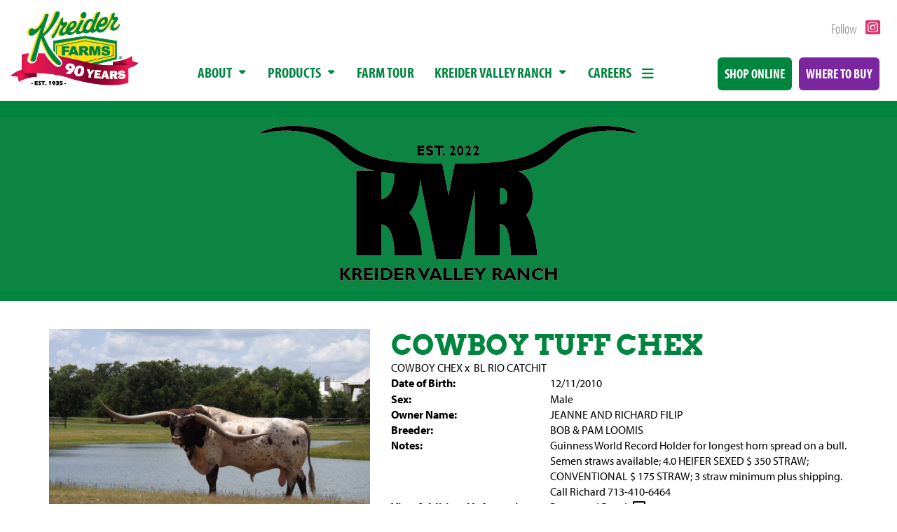

--- FILE ---
content_type: text/html; charset=utf-8
request_url: http://www.kreidervalleyranch.com/Default.aspx?AnimalID=39647&Name=COWBOYTUFFCHEX&sid=1914
body_size: 74752
content:

<!DOCTYPE html>
<html>
<head id="Head1"><meta name="robots" content="noindex" /><title>
	COWBOY TUFF CHEX
</title><meta name="Keywords" /><meta name="Description" /><meta name="copyright" content="2026&amp;nbsp;Kreider Valley Ranch " /><meta name="msvalidate.01" content="10AEC6DFD0F450EFBED6288FCA9D0301" />
        <meta name="viewport" content="width=device-width, initial-scale=1.0" />
    <style id="StylePlaceholder" type="text/css">
        </style><link href="/css/bootstrap.min.css" rel="stylesheet" /><link href="/font-awesome-4.7.0/css/font-awesome.min.css" rel="stylesheet" /><link rel="stylesheet" type="text/css" href="/javascript/magnific-popup/magnific-popup.css?v=1172017" />
    <script src="/javascript/HH_JScript.js" type="text/javascript"></script>
    <script src="/javascript/jquery-1.12.4.min.js" type="text/javascript"></script>
    <script src="/javascript/bootstrap.min.js" type="text/javascript"></script>    
    <script type="text/javascript" src='https://www.google.com/recaptcha/api.js'></script>

<script language="javascript" src="/javascript/animaldetailcarousel.js" ></script><meta property="og:image" content="http://www.kreidervalleyranch.com/Photos/5-27-20Tuff.JPG" /><link rel="image_src" href="http://www.kreidervalleyranch.com/Photos/5-27-20Tuff.JPG" /><link rel="image_src" href="http://www.kreidervalleyranch.com/Photos/1234857_1428431040715357_1810906725_n.jpg" /><link rel="image_src" href="http://www.kreidervalleyranch.com/Photos/5-27-20Tuff2.JPG" /><link rel="image_src" href="http://www.kreidervalleyranch.com/Photos/5-31-19CowboyTuffChex.JPG" /><link rel="image_src" href="http://www.kreidervalleyranch.com/Photos/9-23-19CowboyTuffChexPhoto.jpg" /><link rel="image_src" href="http://www.kreidervalleyranch.com/Photos/CowboyTuff.JPG" /><link rel="image_src" href="http://www.kreidervalleyranch.com/Photos/CowboyTuff1.JPG" /><link rel="image_src" href="http://www.kreidervalleyranch.com/Photos/CowboyTuffChex.jpg" /><link rel="image_src" href="http://www.kreidervalleyranch.com/Photos/CowboyTuffChex0.JPG" /><link rel="image_src" href="http://www.kreidervalleyranch.com/Photos/CowboyTuffChex1.jpg" /><link rel="image_src" href="http://www.kreidervalleyranch.com/Photos/cowboytuffchex-loomisranch0.jpeg" /><link rel="image_src" href="http://www.kreidervalleyranch.com/Photos/DSCF5906.JPG" /><link rel="image_src" href="http://www.kreidervalleyranch.com/Photos/FBIMG1559509004045.jpg" /><link rel="image_src" href="http://www.kreidervalleyranch.com/Photos/tuff1.JPG" /><link href="/Telerik.Web.UI.WebResource.axd?d=PMrIT5dOWaVYIcpFWUE4nM7uSL-evdKDcWDBRtdMmWKyhC_VmyOTM6RcCfxBLja5ORp1ecehI88FlTttEUegrlZIUmsWvMusFOwptMuEJWs-d42_Nk8v9Ha7DSp4chO10&amp;t=638840874637275692&amp;compress=1&amp;_TSM_CombinedScripts_=%3b%3bTelerik.Web.UI%2c+Version%3d2025.1.416.462%2c+Culture%3dneutral%2c+PublicKeyToken%3d121fae78165ba3d4%3aen-US%3aced1f735-5c2a-4218-bd68-1813924fe936%3a1e75e40c%3ad7e35272%3a505983de%3aa957bcf1" type="text/css" rel="stylesheet" /><link id="phResponsiveWebsiteCSS" rel="stylesheet" type="text/css" href="css/responsive.css?638929942655171721" /><link id="hostdefault" rel="stylesheet" type="text/css" href="/Sites/0/default.css?637479354207077143" /><link id="skindefault" rel="stylesheet" type="text/css" href="/Sites/935/Skins/skin.css?638140556353105614" /><link rel="icon" href="/Sites/935/image/favicon.png" /><link rel="apple-touch-icon" href="/Sites/935/image/favicon.png" /><link rel="icon" href="/Sites/935/image/favicon.png" /></head>
<body id="Body">
    <noscript>
        Your browser does not have javascript/scripting enabled. To proceed, you must enable
        javascript/scripting.
    </noscript>
    <form name="form1" method="post" action="http://www.kreidervalleyranch.com/Default.aspx?AnimalID=39647&amp;Name=COWBOYTUFFCHEX&amp;sid=1914" id="form1" enctype="multipart/form-data" style="height: 100%;">
<div>
<input type="hidden" name="ScriptManager1_TSM" id="ScriptManager1_TSM" value="" />
<input type="hidden" name="StyleSheetManager1_TSSM" id="StyleSheetManager1_TSSM" value="" />
<input type="hidden" name="__EVENTTARGET" id="__EVENTTARGET" value="" />
<input type="hidden" name="__EVENTARGUMENT" id="__EVENTARGUMENT" value="" />
<input type="hidden" name="__VIEWSTATE" id="__VIEWSTATE" value="+ZK0a1OwxS3OuvEM3uCVjw0Quql8JQz3aC7cohwiqtd3/[base64]/x9XA5XPOrRDiedgaLdneOjlYtub9g8czcEODtm2QjFi2A86BTp/rNzr7uUeKVX2p5K0/dwx4c/ih32GPMBiXDb2XJ/cMalSK3Jyk6v/QAc0yx+ZEhn6MDtM6wnlF/aaRDXfgBRO4Hm33xtpa4w8kBJqyCwjMzZmYzZc/Cyt2zALIwtmYLWkBmx4bhfTd0owiIPlRmv4h7F85+S3ncpq1/GHyxVkOoBrOiacmwwhk3SSPX87+1TovRf5sJ31K4KpYNleAaW0iLreGQ+DJrj0IPuubY+ZA+9NsJnVL5+8Q2NtOWfrHdV6kPgxurQNT95urwvAdb3PmdloFE2qbCn0I0G3zWAa6rIiOx92O81hZrek8CpEgD9AnHiY/1O0th3IkNh1q918q+uOQjlQkSO5rwfBb636mzyHWyvZ9Z/y0qF7wJo8q7/i3RUhXhxJKTC+X2uk2BfmK2CKolXaEYohl69xA8m+TUsBmkQcXl84K+22lBmlMsj1Ni7vx+xX/SSBvDLnueXoA4ZnsTPRbOQ5ff7yaL9dTWpdvsagmAR3V0s8EKwxo9c3ILjBjrnIe0YLyoi7onSXyXa9cV8powgjcT0BzTt1potqOrsbhdX8IhtR64NimPgnNBXPpoYMReU6Bi9qJHI+c4MNSLVydvOyhL9r4UUCiPSRnKOXgvB/MRmBnngvi11BZc2+lD5Jc9J3nQ3V5w9OigoEZ1rlR0eG5eH+ZgeL/APlLgdKTiHi+sICDm3t/uVKn8TSBeDwgsdVKOc/+XQmrI5AA8QyHMvTd1isxJpdl9MDcgmr0J4qopMxiOYLqJAx0aBdTGMi9v6m2UH7v53YjEl9Y+obeJ0P9NXnVaj6+EBJ05mMYjYn6A9XvdacI41osgrL/ziAq8PEP8AEhtM3kH8/QCOVTDXPH8g3ytvVQOjlzXIPNsa8EXVPZ18HCG1vzZU+1FsUcTHAncJktl6t0slyRO4tgW4G7AjrBAcPnNnKLVRZcLbGRlTquY3+K9bhXnn5pItYHcg0yjyYZEab0zAhdcw5lmqVS/ZIzLdat8HP2CRsaagxRV7RYs0i0/5BeHPuF5GwUvA/gv4wK08gLq2K6em2kqXs2ZvFEO7DiHIYj+qq0b/rg7nd+FiZ367PTfhKrlvyWvjjOYqbDDYwMeH1H+z0aics+tBu+Wg/jPwGItn1eqUWFH0pKKRU4vmB7Q12upuBAy2QCAE0Ds73ooAjCeXI8c1G/5f5n0wEomMa+p20DIJpDmd7D1LAD3Gfm1rIdiIHn+/t2Yy2Hnj9elv+AxPJBxftHrkUJZg/sHv8/HKSgsyGwNEwm/FsfrF77E0g3r/GQAhwqwaRhZJ4HfXXWDf71ORWoM5KEXLleF0cc+MME3jcB1ZYGI16w6PWTqM7ZqCIDDTFYV39M1nLGBPFWVfxPjVouhZ+NPx7Fy+wa76CVUTpl7YSpYKR4UFxShf1YXbWkqhVQLkbcctR8ys0oAFPQhETvfQTj6bAPXPPHkF7eQr/9v0zsKeEby4zVIWbxt2DoS4Q9ntK17vNtXhYHJYjgxRpMB2jeei0Xrmk1Te8md3rtLKPxYpSz8GngiKqQxlm0sGwlddugUQ8I/dNSp4LMpSGE43Jro55+8nEZDi6vp8eVQSkNoI2mM887YuvCusFvoCCmnv+OXCtdlYZBHAD0NTWL4EADcc9RgzdZFds0+fu9Wj5E5IXEOsIfPJlbp5aZGya/3oBt7VjJJsZYkPVxyOV0d23pRcUdO0cjgPMwKsYYanxDxgG+twv8d49aoPGbUVPkoRx8E6xl9DXSBoq+cikXNuogHO72MsDMXFGCPcuPwecI4PDskEwZMeLJXfWEybgy2OfnjbFlIi4ih6iZQ3LgEnAGUB8PMmMeSg5FghyPZR6oWXhCLtPwawnv518jO+/pKUcTNq02E2xprxyMgzSjD+qDwwKHjRBs5T2+vl3+ngzouGrDsKE7LxAEisyHnmP+RdMs1NCWXzfEeRaohYxKQ51fZtVKF4SAGeZw3r66ovUCq1jHmx2FgIH8HScNs8Lzm1s5p9ArtQtzabSxy1f/rWKXiQN8T/KddN/C73I649Y/rvWrc71/HgUhaH5hTtb2sDwC0XAWry+/C8j8vT3OQr4dRo//2WsAJrt//4vLLimbnrjKS+qeO/j69vCRWcupq7Ga8mfxybYBmj3ZQsghOY4X/5rzr6RoXn2JjWuLg2GGHP+PJBmfIrAPgrXhz2d5/5lqSGZ0dh5Hf91rSCWTJBRvzB+XJLxe+2SHTFizTOsR4HEd5YzByjU8qzI4JnVyvuC3LqRVH4WIDMKRHaU92jSS2BRUyNaJ7nwg77pVMuyKoi9zaKssL9WWwIezilsjozyc5/COt9Idy3nYD2Iw3DX06mwc969cuekQYv47iJvJqyY0T14z2/kH5pZHQRDRwRfuMOhLe6IqsA6lHCdMt4ZfTEPGlEUtmEOBLcN3RnOArw8/BY1VJmGtsvlbO6SKMmH1rBXd6rQ/dwEjbU+ocQ3TYrCi21lHm3wzK6EdtQg7QaKol4+/rBsrDHaalgyCMlLqiiCOldW1t2kFGO0rIpKTcwKZU7z7AcS+ccqR8vAgcZJXkKL9XsCMcXwfI5Fwnh5xDJEgi/vktS2acvQlo52btw1vR9LnjFqyy+QCs+6zvHr+2EqFHltuk3pwwhVZc/cP5jGV8HTOzSkarF4/Oy1nY8JtPxkHVSFHCLeyxhBbwB/ei+Z8iE3SIiD7QUhrwyaz1dnTYc5dDPHcdoPmdogbrvy7KzXeZASErBek/IZ93FvdloPgES1DJfYBN+eXN4f0istAcSlE7p4QNafM1wFy6tauH4DPGhctlJAMJvw6eQRl9EUtOLUZ97Obq0hbWHykhHu8mXtybKnvsAYsf7I8x+36eumTIP35we0X7XBIY/gIsRHL9KafeE0PiY9l6CTC1bPuelJzcr8K0EWvT+K/6/lv95s7jsA/FimrhBLUo4JJYYPaSaKli+D9Jqq1Imi/RDig9GaeWwR811CLnatQ/iMPpa5rLDfF+MUMo0uzx/WGBH29PjWfN2ZKIPnELdTQKGZz9u5zV8N7IOFTd1GVTa6S64xGusQdtmxQFfQ26tFLgFTOpfPTdvBOP3m2yA/PzDKKuoG7/bO3wCMPZ0y0gukeNzJgJBX6nYhEoXUOV1jRT/2vx+aJOF/DyoP2WKzIeXm5lTLr25sf8HXZ3u+Cxes/sLSAXIbirq52V4A4A1XnS2O3SUYgTmNfEixbDpdcBF42lmpJXvt1ukqZAyrtjvGEhMuraqWc7+o8TDyuuWNuDBuJ9OzpEuLi0nPc6Ehw5mMaRxtqCMYP6+jCpxPc9Swb42Y+QKz6DGU0tKqmauN2UFCic/1f+agKwTiwKl4GJnDMj91m6v2e9paxUJnzy4/tSRiCzXTyfWGl3DltmfaKbr6cxKCqj3XH9AuXnBx7Y7UgdcDLQja/[base64]/[base64]/QHwj6T5b5O8/DznbVbfenYLCGZhNJgLjE3KfngqkW4vlSGkfT77TAdMTdiuYreBH7CCEyDx/I8FGGj6Gyf8Ew+fCkj9awvAEFJhCnJ3uNctLfXtIoQ6Q3BboU76WymKsYrFjMOprNgGcmvsoWI0XlX5ta8oYFqRMBe/rhVViooXe1lLEXr+vV04NDteN96IXVPdN4LD6KbxKnxE4cPSfqqwoEZgrOGDJrqdelbILXt9yADUZyCK8gnHgx3TJF9uwBIOpHDdzP5H5H+oyXea5IeKjm8DCc+Xocqib79EXBjYfr6cr+izNtNA877eht+Rn7QN0pFGOiqXbEyc8uPPx8HTHn0Wwuo5/8u+bbGZmBo0RpHJdmuYOFva1JCP3m3Ys4jJzKaNAVKfT++dSeMGondBTOzjrlJjDxDwZla5FR3e8XCQ+80aD358xHSL56sQca2igsS7LT6h/9TshQKH5AwWbF6Xh0BHbZKP+19ExmbZTh+NHc4n9h9maDTVPhz0c9FCemvc2IOn4UwfB+3JyVwRTh6XlieLRe3aLHVnvZD4VrUeByhEXNETW8lthbc5DSyMy4HEETs52W0rAGrLOqAT+MDJchRufDaDpKwQegMnpFu2dOotZXobFzFarPPqtdxiprxCq/GtKP/b8why3ZvtqDVSJXKSALH3tr5shSGEF+FBP61SEFEJ8WhjSCUlbyg1VT1qqu6VYBVtZGMlst5yf0ihZKBY02fnA+k60fFDnH3Lqw4bTkQluxBglbwiSdYsyvwk12tVnpKERaM4ANkIr/FYbXXSCXTi/oU8V4icBvV4+jRRLqwLLb7Or9fJpZ/GdnDKtUmcVSncdnRhK0hW6IV+pwkjls/xkjrkyLNS5rfxe68ng+Gw0uAFYYxZqiDO9nft2/h4uCBSbxmYpjnveoX2buRDgFPerleGeI06eCPybEUeBDbKbYyJOses/FQAocAtC7XIXhRIFXXHdmDfTLjEKQt+SjEDOGtLR6J/WKff1+qun7O7mUcmjKaY06GytV9Bf1I8x8KWTd4w3cl+gwSyUACkkYJfBPig7LtHIwlw00+/mqEN2/IrheS7uYWDP3HUXg2hIGyh/fkASaGY8yiidjgRwz20JTmbCMjp+KA+Iot11wgrLxzS/Dp+C30IzsuS1SNAIBb1eIOrWXHliEoYk0wfzSXxa7N7NY2hxN8EyJv73gOqk5HQKiMW+GFwhaLxzB11GET1reJ2ZUDg+GwywQ8UK22JqFniNjP0Vz5Ox3Mn8mrNwdqZY6JCBe3xSLmywqN0yJrWziJcKF/rCkd2Ce0H7FBGoWtXHxysSoZUh6PwZNK3l598wFzRSwd2Gepxg0pWzN47TSXdg67TmxUXMwCCuNYKL+ARX5rZmb/7EIqJl9+L4th7vPsyDHUQxrdP8m0QGeBv33azp448aACW3b07j7l2W7an09544A72DrtSXTRLwDSiLIf/AIGTuAPLpyNW/VYLTlO6tEpoRY2tOwZ6gGpgBfjS+eQopCW1zqQGLizND/qomphIwGNhbl4nmCqTolgKTOSr6YoSfQMZuduBfHyZOHf5oV88vScK0ahtr/kAHJPBjmmQv8tvQdQ1BYw6zT2WrW/[base64]/yDAnkOVXSQyE6UVA23g+tjXEg8nFChw4ddlj3gFFdNyBYvsowyb7itA2DWiFP6XHxU4o5Mc3SCJKko9n0VaBOlN+HenlFp2oCg5bf97sSxh8OrtD5UUz7pbgHlPBn1lyycmm+yP9s9ffaliqWmAZziiLqQPQtvKKSsHWvd9Ik+mB6PgrBb5I/mAXUyViWW5rwXXLelM9x55kEav8ao+nCQcUW95WEb8NacMEtCB8U9ldQnCKkRLdZRhXOuLvPkuQ/+5IhQT1e7G6tJoRs0vvXKnjGstEHBAk8GyKjX01bhDi1NfRGJks4Yi3LuVbmAniYalHV1fBTiepWAHxYTxfFIyBpb29kY63l5j3ibAqlNc3A+j2S1HjOSzxvFWvmHC+cbrjL7xYJFm2a/AKgISpVKSarOsL5tBA+aHxNu5/zjEqiMz0aObMIrV1m0pU5p5x1bVLhMpLNDJ6OTLb2h3sC8KBc7n30v5G9Wf5+fByQvpiLq6JDjRoa43KV+WmPsonsfqK7gN2K10ypExi7eSLLtwUU+Au8SkrvAiKU2hNLLzJk8TI/PVrdpZbYMFuvMMQlejBkl/Rn7bfWw0XY5AxysKcLa/LTFmYu2W3PSf/xAkhE57d4QKh4ihfyZwjP1aO/[base64]/zzfIjLfPB5y1JNLJe6JLcf4JvfkKwtw+5vaek6tLW29ZJ76OS/McmAGt/zWYxCpjby2rYfCmRtqPGas+" />
</div>

<script type="text/javascript">
//<![CDATA[
var theForm = document.forms['form1'];
if (!theForm) {
    theForm = document.form1;
}
function __doPostBack(eventTarget, eventArgument) {
    if (!theForm.onsubmit || (theForm.onsubmit() != false)) {
        theForm.__EVENTTARGET.value = eventTarget;
        theForm.__EVENTARGUMENT.value = eventArgument;
        theForm.submit();
    }
}
//]]>
</script>


<script src="/WebResource.axd?d=pynGkmcFUV13He1Qd6_TZNZr42xUqmA1cu5uT6JWy71MV02kNwuLGL617JfsWitqyEH-aZNltMZEefcYkF3E3w2&amp;t=638901356248157332" type="text/javascript"></script>


<script src="/Telerik.Web.UI.WebResource.axd?_TSM_HiddenField_=ScriptManager1_TSM&amp;compress=1&amp;_TSM_CombinedScripts_=%3b%3bAjaxControlToolkit%2c+Version%3d4.1.50401.0%2c+Culture%3dneutral%2c+PublicKeyToken%3d28f01b0e84b6d53e%3aen-US%3a5da0a7c3-4bf6-4d4c-b5d5-f0137ca3a302%3aea597d4b%3ab25378d2%3bTelerik.Web.UI%2c+Version%3d2025.1.416.462%2c+Culture%3dneutral%2c+PublicKeyToken%3d121fae78165ba3d4%3aen-US%3aced1f735-5c2a-4218-bd68-1813924fe936%3a16e4e7cd%3a33715776%3af7645509%3a24ee1bba%3ac128760b%3a1e771326%3a88144a7a%3a8c2d243e" type="text/javascript"></script>
<div>

	<input type="hidden" name="__VIEWSTATEGENERATOR" id="__VIEWSTATEGENERATOR" value="CA0B0334" />
</div>
        <script type="text/javascript">
//<![CDATA[
Sys.WebForms.PageRequestManager._initialize('ScriptManager1', 'form1', ['tamsweb$pagemodule_AnimalDetail$UpdatePanel5','','tamsweb$pagemodule_AnimalDetail$ImageCarousel','','tamsweb$pagemodule_AnimalDetail$uptPnlProgeny',''], [], [], 90, '');
//]]>
</script>

        
        <div>
            
    
<link href="https://use.fontawesome.com/releases/v6.1.2/css/all.css" rel="stylesheet">
<link href="https://use.fontawesome.com/releases/v5.0.0/css/all.css" rel="stylesheet">
<link rel="stylesheet" href="https://use.typekit.net/xtl3apg.css">
    
<div id="amsweb_skinPageLayout" class="t-container t-container-fluid">
	<div class="t-container-inner">
		<header>
			<div class="t-row page-header-top adminHide">
				<div class="page-header-container">
					<div class="t-col t-col-12 header-right-col">
						<div class="t-col-inner">
							
                                  <ul class="header-social-icons">
                                    <a href="https://www.instagram.com/kreidervalleyranch/">Follow 
                                        <li class="middle-social-icon"><i class="fa-brands fa-square-instagram" aria-hidden="true"></i> </li>
                                    </a>
                            </ul>
                        
						</div>
					</div>
				</div>
			</div><div class="t-row page-navigation">
				<div class="nav-container">
					<div class="t-col t-col-2">
						<div class="t-col-inner">
							
                                <nav class="navbar navbar-default adminHide">
                                    <a class="navbar-brand adminHide logo" href="/">
                                        <img src="/Sites/935/Skins/images/logo-90.png" alt="Kreider Valley Ranch logo" height="57" width="250">
                                    </a>
                                     </nav>
                            
						</div>
					</div><div class="t-col t-col-7 adjust-nav">
						<div class="t-col-inner">
							
                                       <nav class="navbar navbar-default adminHide">
                                    
<div class="radmenu-responsive">
<div id="amsweb_RADMENU1_radNavigation" class="RadNavigation RadNavigation_Default" style="height:30px;">
								<!-- 2025.1.416.462 --><div class="rnvRootGroupWrapper">
									<ul class="rnvRootGroup rnvGroup">
										<li class="rnvItem rnvFirst"><a class="rnvRootLink rnvLink" title="About" href="https://www.kreiderfarms.com/history-mission/"><span class="rnvText">About</span><span class="rnvToggle radIcon"></span></a><div class="rnvSlide">
											<div class="radPopup rnvPopup">
												<ul class="rnvUL">
													<li class="rnvItem rnvFirst"><a class="rnvLink" title="Our History" href="https://www.kreiderfarms.com/history-mission/"><span class="rnvText">Our History</span></a></li><li class="rnvItem"><a class="rnvLink" title="Sustainability &amp; Regenerative Farming" href="https://www.kreiderfarms.com/history-mission/regenerative-farming/"><span class="rnvText">Sustainability & Regenerative Farming</span></a></li><li class="rnvItem"><a class="rnvLink" title="Facilities" href="https://www.kreiderfarms.com/history-mission/facilities/"><span class="rnvText">Facilities</span></a></li><li class="rnvItem rnvLast"><a class="rnvLink" title="Community Involvement" href="https://www.kreiderfarms.com/history-mission/community-involvement/"><span class="rnvText">Community Involvement</span></a></li>
												</ul>
											</div>
										</div></li><li class="rnvItem"><a class="rnvRootLink rnvLink" title="Products" href="https://www.kreiderfarms.com/history-mission/"><span class="rnvText">Products</span><span class="rnvToggle radIcon"></span></a><div class="rnvSlide">
											<div class="radPopup rnvPopup">
												<ul class="rnvUL">
													<li class="rnvItem rnvFirst"><a class="rnvLink" title="Eggs" href="https://www.kreiderfarms.com/shell-eggs/"><span class="rnvText">Eggs</span></a></li><li class="rnvItem"><a class="rnvLink" title="Milk &amp; Drinks" href="https://www.kreiderfarms.com/milk-drinks/"><span class="rnvText">Milk & Drinks</span></a></li><li class="rnvItem"><a class="rnvLink" title="Ice Cream" href="https://www.kreiderfarms.com/ice-cream/"><span class="rnvText">Ice Cream</span></a></li><li class="rnvItem"><a class="rnvLink" title="Home Gardening" href="https://www.kreiderfarms.com/home-gardening/"><span class="rnvText">Home Gardening</span></a></li><li class="rnvItem rnvLast"><a class="rnvLink" title="FAQ" href="https://www.kreiderfarms.com/faq/"><span class="rnvText">FAQ</span></a></li>
												</ul>
											</div>
										</div></li><li class="rnvItem"><a class="rnvRootLink rnvLink" title="Farm Tour" href="https://www.kreiderfarms.com/farm-tour/"><span class="rnvText">Farm Tour</span></a></li><li class="rnvItem"><a class="rnvRootLink rnvLink" title="Kreider Valley Ranch" href="/Default.aspx?ID=160663&amp;PageSite=160690"><span class="rnvText">Kreider Valley Ranch</span><span class="rnvToggle radIcon"></span></a><div class="rnvSlide">
											<div class="radPopup rnvPopup">
												<ul class="rnvUL">
													<li class="rnvItem rnvFirst"><a class="rnvLink" title="About Us" href="/Default.aspx?ID=160663&amp;PageSite=160693"><span class="rnvText">About Us</span></a></li><li class="rnvItem"><a class="rnvLink" title="Our Longhorns" href="/Our-Longhorns"><span class="rnvText">Our Longhorns</span></a></li><li class="rnvItem rnvLast"><a class="rnvLink" title="Contact Us" href="https://www.kreiderfarms.com/kvr-contact/"><span class="rnvText">Contact Us</span></a></li>
												</ul>
											</div>
										</div></li><li class="rnvItem"><a class="rnvRootLink rnvLink" title="Careers" href="https://www.kreiderfarms.com/careers/"><span class="rnvText">Careers</span></a></li><li class="rnvItem rnvLast"><a class="rnvRootLink rnvLink" title="Contact" href="https://www.kreiderfarms.com/contact/"><span class="rnvText">Contact</span></a></li>
									</ul>
								</div><div class="rnvHiddenGroups">
									
								</div><input id="amsweb_RADMENU1_radNavigation_ClientState" name="amsweb_RADMENU1_radNavigation_ClientState" type="hidden" />
							</div>
</div>

                                      </nav>                            
                                
						</div>
					</div><div class="t-col t-col-3 header-button">
						<div class="t-col-inner">
							
                                    <nav class="navbar navbar-default adminHide">
                                    <a href="https://www.kreiderfarms.com/online-shopping/"><button type="button" class="btn btn-green">SHOP ONLINE</button></a><a href="https://www.kreiderfarms.com/locations/"><button type="button" class="btn btn-purple">WHERE TO BUY</button></a>
                                    </nav>
                            
						</div>
					</div>
				</div>
			</div>
		</header><div class="t-row secondary-banner adminHide">

		</div><div class="t-row green-bg green-content">
			<div class="t-col t-col-12">
				<div class="t-col-inner">
					
                    <div id="amsweb_greenPane"></div>
                
				</div>
			</div>
		</div><div class="content-container main-content">
			<div class="t-col t-col-12">
				<div class="t-col-inner">
					
                    <div id="amsweb_contentPane"><div id="amsweb_PageModulePanelOuterpagemodule_AnimalDetail" class="PageModulePanelOuter">
						<div id="amsweb_PageModulePanelpagemodule_AnimalDetail" class="PageModulePanel">
							

<style type="text/css">
    .Content_Wrapper, .Boxes_Wrapper {
        overflow: hidden;
        position: relative; /* set width ! */
    }

    .Content, .Boxes_Content {
        position: absolute;
        top: 0;
        left: 0;
    }

    .Boxes {
        width: 400px;
        height: 100px;
    }

    .Boxes_Wrapper {
        width: 400px;
        height: 116px;
        top: 0px;
        left: 5px;
        white-space: nowrap;
    }

        .Boxes_Wrapper img {
            display: inline;
        }

    .BoxesSlider {
        width: 400px;
        margin: 4px 0 0px;
    }

        .BoxesSlider .radslider {
            margin: 0 auto;
        }

    .infiniteCarousel {
        position: relative;
        height: 120px;
        text-align: center;
        overflow: hidden;
    }

        .infiniteCarousel .wrapper {
            width: 272px;
            overflow: auto;
            min-height: 11em;
            position: absolute;
            left: 0;
            right: 0;
            top: 0;
            height: 120px;
            margin: 0 auto;
        }

            .infiniteCarousel .wrapper ul {
                width: 9999px;
                list-style-image: none;
                list-style-position: outside;
                list-style-type: none;
                position: absolute;
                top: 0;
                margin: 0;
                padding: 0;
            }

        .infiniteCarousel ul li {
            display: block;
            float: left;
            width: 136px;
            height: 110px;
            padding-top: 10px;
            font-size: 11px;
            font-family: Arial;
            text-align: center;
            margin: 0 auto;
        }

            .infiniteCarousel ul li b {
                font-size: 11.5px;
                font-weight: 700;
                font-family: Arial;
                display: block;
                margin-top: 7px;
            }

            .infiniteCarousel ul li a, .infiniteCarousel ul li a:active, .infiniteCarousel ul li a:visited {
                text-decoration: none;
                border: hidden;
                border: 0;
                border: none;
            }

        .infiniteCarousel .forward {
            background-position: 0 0;
            right: 0;
            display: block;
            background: url(/Images/next.gif) no-repeat 0 0;
            text-indent: -9999px;
            position: absolute;
            top: 10px;
            cursor: pointer;
            height: 66px;
            width: 27px;
        }

        .infiniteCarousel .back {
            background-position: 0 -72px;
            left: 0;
            display: block;
            background: url(/Images/prev.gif) no-repeat 0 0;
            text-indent: -999px;
            position: absolute;
            top: 10px;
            cursor: pointer;
            height: 66px;
            width: 27px;
        }

        .infiniteCarousel .thumbnail {
            width: 108px;
        }

    a img {
        border: none;
    }

    .addthis_counter, .addthis_counter .addthis_button_expanded {
        color: #000 !important;
    }

    .animalMedical td.rgSorted {
        background-color: #fff !important;
    }

    .animalMedical th.rgSorted {
        border: 1px solid;
        border-color: #fff #dcf2fc #3c7fb1 #8bbdde;
        border-top-width: 0;
        background: 0 -2300px repeat-x #a6d9f4 url(/WebResource.axd?d=GGZuOoGk3rktUs6hQ4y52R0V5dTjV4oW5fpDU3d6XmNsF4laJnOh1Ck4RhYZH4bDenKzZ9KeDhaP4LrwlE8AS0AfYuBf-ccWkDQ6xbX1KVp4qZhB0Ly-EZl99rh3Hr2aa0To_bbdG6NXSXdqEXJ-u8QKBzQQXTYYTg_sgdFChZA1&t=636138644440371322);
    }
</style>
<script language="javascript" type="text/javascript">
    $(document).ready(function () {
        showCarousel();
    });

    function showCarousel() {
        $('.infiniteCarousel').infiniteCarousel();
        $(".infiniteCarousel").show();
    }

    var initialValue;
    var initialValue2;

    function HandleClientLoaded2(sender, eventArgs) {
        initialValue2 = sender.get_minimumValue();
        HandleClientValueChange2(sender, null);
    }

    function HandleClientValueChange2(sender, eventArgs) {
        var wrapperDiv = document.getElementById('boxes_wrapper');
        var contentDiv = document.getElementById('boxes_content');

        var oldValue = (eventArgs) ? eventArgs.get_oldValue() : sender.get_minimumValue();
        var change = sender.get_value() - oldValue;

        var contentDivWidth = contentDiv.scrollWidth - wrapperDiv.offsetWidth;
        var calculatedChangeStep = contentDivWidth / ((sender.get_maximumValue() - sender.get_minimumValue()) / sender.get_smallChange());

        initialValue2 = initialValue2 - change * calculatedChangeStep;

        if (sender.get_value() == sender.get_minimumValue()) {
            contentDiv.style.left = 0 + 'px';
            initialValue2 = sender.get_minimumValue();
        }
        else {
            contentDiv.style.left = initialValue2 + 'px';
        }
    }

    function loadLargeImage(filename, videoUrl,  date, comments, CourtesyOf) {
        var imgUrl = "/Photos/" + filename.replace("_thumb", "");

        // clear any video iframes
        $("#amsweb_pagemodule_AnimalDetail_divMainImageVideo").children().remove();

        // toggle visibility of video player and image viewer
        $("#amsweb_pagemodule_AnimalDetail_divMainImagePhoto").css("visibility", videoUrl ? "hidden" : "visible");
        $("#amsweb_pagemodule_AnimalDetail_divMainImageVideo").css("visibility", videoUrl ? "visible" : "hidden");

        // process image as normal
        $("#amsweb_pagemodule_AnimalDetail_divMainImagePhoto").css("height", "auto");
        $("#amsweb_pagemodule_AnimalDetail_imgAnimal")[0].style.height = "";
        $("#amsweb_pagemodule_AnimalDetail_imgAnimal")[0].src = imgUrl;
        var onclick = $("#amsweb_pagemodule_AnimalDetail_hypLargeImage")[0].getAttribute("onclick");

        if (typeof (onclick) != "function") {
            $("#amsweb_pagemodule_AnimalDetail_hypLargeImage")[0].setAttribute('onClick', 'window.open("' + imgUrl + '","window","toolbar=0,directories=0,location=0,status=1,menubar=0,resizeable=1,scrollbars=1,width=850,height=625")');
        } else {
            $("#amsweb_pagemodule_AnimalDetail_hypLargeImage")[0].onclick = function () { window.open('"' + imgUrl + '"', "window", "toolbar=0,directories=0,location=0,status=1,menubar=0,resizeable=1,scrollbars=1,width=850,height=625"); };
        }
        $("#amsweb_pagemodule_AnimalDetail_litImageDate")[0].innerHTML = "";
        if (date != "")
            $("#amsweb_pagemodule_AnimalDetail_litImageDate")[0].innerHTML = "Date of Photo: " + date.replace(" 12:00:00 AM", "");
        $("#amsweb_pagemodule_AnimalDetail_litImageDescription")[0].innerHTML = "";
        if (CourtesyOf != "")
            $("#amsweb_pagemodule_AnimalDetail_litImageDescription")[0].innerHTML = "Courtesy of " + CourtesyOf;

        $("#imageComments")[0].innerHTML = "";
        if (comments != "")
            $("#imageComments")[0].innerHTML = comments;

        // add video embed or hide it
        if (videoUrl) {
            // squish the image (since we're using visibility instead of display)
            $("#amsweb_pagemodule_AnimalDetail_divMainImagePhoto").css("height", "0");

            // build the embed element
            videoUrl = videoUrl.replace("&t=", "?start=");
            var embed = "<iframe style=\"width: 100%; height: 250px;\" src=\"https://www.youtube.com/embed/";
            embed += videoUrl;
            embed += "\" frameborder=\"0\" allow=\"accelerometer; autoplay; encrypted-media; gyroscope; picture-in-picture\" allowfullscreen></iframe>";

            // add the youtube embed iframe
            $("#amsweb_pagemodule_AnimalDetail_divMainImageVideo").append(embed);
        }
    }

</script>

<script src="javascript/jellekralt_responsiveTabs/js/jquery.responsiveTabs.js?v=2"></script>
<link type="text/css" rel="stylesheet" href="javascript/jellekralt_responsiveTabs/css/responsive-tabs.css" />

<div class="t-container t-container-fluid">
								<div class="t-container-inner">
									<div class="t-row">
										<div id="amsweb_pagemodule_AnimalDetail_tcolAnimalDetailImage" class="t-col t-col-5 t-col-xs-12 t-col-sm-12 animal-detail-image-carousel">
											<div class="t-col-inner">
												
                    <!-- Left Hand Column: Image with details and carousel - toggle visibility based on image availability -->
                    <div id="amsweb_pagemodule_AnimalDetail_UpdatePanel5">
													
                            <content>
                                <!-- Main Image Display -->
                                <div id="amsweb_pagemodule_AnimalDetail_divMainImagePhoto" class="animal-details-main-image" style="visibility: visible;">
                                    <a id="amsweb_pagemodule_AnimalDetail_hypLargeImage" target="_blank" style="cursor: pointer" class="animal-detail-image" onClick="window.open(&quot;/Photos/5-27-20Tuff.JPG&quot;,&quot;window&quot;,&quot;toolbar=0,directories=0,location=0,status=1,menubar=0,resizeable=1,scrollbars=1,width=850,height=625&quot;)" title="Click to view large image">
                                        <img src="/Photos/5-27-20Tuff.JPG" id="amsweb_pagemodule_AnimalDetail_imgAnimal" data-responsive="" />
                                    </a>
                                </div>
                                <div id="amsweb_pagemodule_AnimalDetail_divMainImageVideo" class="animal-details-youtube-embed" style="visibility: hidden;">
                                </div>
                                <!-- Image details and Comments -->
                                <div class="animal-image-details">
                                    <span id="amsweb_pagemodule_AnimalDetail_litImageDate">Date of Photo: 5/27/2020</span>
                                    <br />
                                    <span id="amsweb_pagemodule_AnimalDetail_litImageDescription">Courtesy of Justin Rombeck</span>
                                    <br />
                                    <p id="imageComments">
                                        
                                    </p>
                                </div>
                                <div id="amsweb_pagemodule_AnimalDetail_tColAnimalImageCell">
														
                                        <!-- Image Carousel -->
                                        <div id="amsweb_pagemodule_AnimalDetail_ImageCarousel">
															
                                                <div class="infiniteCarousel">
                                                    <div class="wrapper">
                                                        <ul>
                                                            
                                                                    5-27-20Tuff_thumb.JPG
                                                                    <li>
                                                                        <div class="">
                                                                            <a href="#" style="border: hidden" onclick="loadLargeImage('5-27-20Tuff_thumb.JPG','','5/27/2020 12:00:00 AM','','Justin Rombeck')">
                                                                                <img class="thumbnail"
                                                                                    src='Photos/5-27-20Tuff_thumb.JPG'
                                                                                    data-responsive /></a>
                                                                        </div>
                                                                    </li>
                                                                
                                                                    1234857_1428431040715357_1810906725_n_thumb.jpg
                                                                    <li>
                                                                        <div class="">
                                                                            <a href="#" style="border: hidden" onclick="loadLargeImage('1234857_1428431040715357_1810906725_n_thumb.jpg','','','','Loomis Ranch')">
                                                                                <img class="thumbnail"
                                                                                    src='Photos/1234857_1428431040715357_1810906725_n_thumb.jpg'
                                                                                    data-responsive /></a>
                                                                        </div>
                                                                    </li>
                                                                
                                                                    5-27-20Tuff2_thumb.JPG
                                                                    <li>
                                                                        <div class="">
                                                                            <a href="#" style="border: hidden" onclick="loadLargeImage('5-27-20Tuff2_thumb.JPG','','5/27/2020 12:00:00 AM','','Justin Rombeck')">
                                                                                <img class="thumbnail"
                                                                                    src='Photos/5-27-20Tuff2_thumb.JPG'
                                                                                    data-responsive /></a>
                                                                        </div>
                                                                    </li>
                                                                
                                                                    5-31-19CowboyTuffChex_thumb.JPG
                                                                    <li>
                                                                        <div class="">
                                                                            <a href="#" style="border: hidden" onclick="loadLargeImage('5-31-19CowboyTuffChex_thumb.JPG','','5/22/2019 12:00:00 AM','','Justin Rombeck')">
                                                                                <img class="thumbnail"
                                                                                    src='Photos/5-31-19CowboyTuffChex_thumb.JPG'
                                                                                    data-responsive /></a>
                                                                        </div>
                                                                    </li>
                                                                
                                                                    9-23-19CowboyTuffChexPhoto_thumb.jpg
                                                                    <li>
                                                                        <div class="">
                                                                            <a href="#" style="border: hidden" onclick="loadLargeImage('9-23-19CowboyTuffChexPhoto_thumb.jpg','','9/23/2019 12:00:00 AM','','Bentwood Ranch')">
                                                                                <img class="thumbnail"
                                                                                    src='Photos/9-23-19CowboyTuffChexPhoto_thumb.jpg'
                                                                                    data-responsive /></a>
                                                                        </div>
                                                                    </li>
                                                                
                                                                    CowboyTuff_thumb.JPG
                                                                    <li>
                                                                        <div class="">
                                                                            <a href="#" style="border: hidden" onclick="loadLargeImage('CowboyTuff_thumb.JPG','','','','Loomis Ranch')">
                                                                                <img class="thumbnail"
                                                                                    src='Photos/CowboyTuff_thumb.JPG'
                                                                                    data-responsive /></a>
                                                                        </div>
                                                                    </li>
                                                                
                                                                    CowboyTuff1_thumb.JPG
                                                                    <li>
                                                                        <div class="">
                                                                            <a href="#" style="border: hidden" onclick="loadLargeImage('CowboyTuff1_thumb.JPG','','','','')">
                                                                                <img class="thumbnail"
                                                                                    src='Photos/CowboyTuff1_thumb.JPG'
                                                                                    data-responsive /></a>
                                                                        </div>
                                                                    </li>
                                                                
                                                                    CowboyTuffChex_thumb.jpg
                                                                    <li>
                                                                        <div class="">
                                                                            <a href="#" style="border: hidden" onclick="loadLargeImage('CowboyTuffChex_thumb.jpg','','','','Loomis Ranch')">
                                                                                <img class="thumbnail"
                                                                                    src='Photos/CowboyTuffChex_thumb.jpg'
                                                                                    data-responsive /></a>
                                                                        </div>
                                                                    </li>
                                                                
                                                                    CowboyTuffChex0_thumb.JPG
                                                                    <li>
                                                                        <div class="">
                                                                            <a href="#" style="border: hidden" onclick="loadLargeImage('CowboyTuffChex0_thumb.JPG','','','','Loomis Ranch')">
                                                                                <img class="thumbnail"
                                                                                    src='Photos/CowboyTuffChex0_thumb.JPG'
                                                                                    data-responsive /></a>
                                                                        </div>
                                                                    </li>
                                                                
                                                                    CowboyTuffChex1_thumb.jpg
                                                                    <li>
                                                                        <div class="">
                                                                            <a href="#" style="border: hidden" onclick="loadLargeImage('CowboyTuffChex1_thumb.jpg','','','','Gary Don Taylor')">
                                                                                <img class="thumbnail"
                                                                                    src='Photos/CowboyTuffChex1_thumb.jpg'
                                                                                    data-responsive /></a>
                                                                        </div>
                                                                    </li>
                                                                
                                                                    cowboytuffchex-loomisranch0_thumb.jpeg
                                                                    <li>
                                                                        <div class="">
                                                                            <a href="#" style="border: hidden" onclick="loadLargeImage('cowboytuffchex-loomisranch0_thumb.jpeg','','','','Bob and Pam Loomis- Loomis Ranch')">
                                                                                <img class="thumbnail"
                                                                                    src='Photos/cowboytuffchex-loomisranch0_thumb.jpeg'
                                                                                    data-responsive /></a>
                                                                        </div>
                                                                    </li>
                                                                
                                                                    DSCF5906_thumb.JPG
                                                                    <li>
                                                                        <div class="">
                                                                            <a href="#" style="border: hidden" onclick="loadLargeImage('DSCF5906_thumb.JPG','','9/5/2019 12:00:00 AM','','Justin Rombeck')">
                                                                                <img class="thumbnail"
                                                                                    src='Photos/DSCF5906_thumb.JPG'
                                                                                    data-responsive /></a>
                                                                        </div>
                                                                    </li>
                                                                
                                                                    FBIMG1559509004045_thumb.jpg
                                                                    <li>
                                                                        <div class="">
                                                                            <a href="#" style="border: hidden" onclick="loadLargeImage('FBIMG1559509004045_thumb.jpg','','5/22/2019 12:00:00 AM','','Justin Rombeck')">
                                                                                <img class="thumbnail"
                                                                                    src='Photos/FBIMG1559509004045_thumb.jpg'
                                                                                    data-responsive /></a>
                                                                        </div>
                                                                    </li>
                                                                
                                                                    tuff1_thumb.JPG
                                                                    <li>
                                                                        <div class="">
                                                                            <a href="#" style="border: hidden" onclick="loadLargeImage('tuff1_thumb.JPG','','','','Loomis Ranch')">
                                                                                <img class="thumbnail"
                                                                                    src='Photos/tuff1_thumb.JPG'
                                                                                    data-responsive /></a>
                                                                        </div>
                                                                    </li>
                                                                
                                                        </ul>
                                                    </div>
                                                </div>
                                            
														</div>
													</div>
                            </content>
                        
												</div>
                
											</div>
										</div><div class="t-col t-col-7 t-col-xs-12 t-col-sm-12">
											<div class="t-col-inner">
												
                    <!-- Right Hand Column Animal Details -->
                    <div class="t-row">
													<div class="t-col t-col-12">
														<div class="t-col-inner">
															
                                <!-- Animal Name -->
                                
                                <h2 class="PageHeadingTitle" style="margin: 0px; padding: 0px;">
                                    COWBOY TUFF CHEX</h2>
                            
														</div>
													</div>
												</div>
                    <div class="t-row">
													<div id="amsweb_pagemodule_AnimalDetail_tcolSireDam" class="t-col t-col-12">
														<div class="t-col-inner">
															
                                <!-- Animal Father x Mother -->
                                <a href='/Default.aspx?AnimalID=13299&Name=COWBOYCHEX&sid=1914'>COWBOY CHEX</a>
                                x&nbsp;
                                <a href='/Default.aspx?AnimalID=29177&Name=BLRIOCATCHIT&sid=1914'>BL RIO CATCHIT</a>
                            
														</div>
													</div>
												</div>
                    <!-- Animal Date of Birth -->
                    <div id="amsweb_pagemodule_AnimalDetail_tRowDOB" class="t-row">
													<div class="t-col t-col-4 t-col-xs-12 t-col-sm-12">
														<div class="t-col-inner">
															
                                <span class="fieldLabel">Date of Birth:</span>
                            
														</div>
													</div><div class="t-col t-col-4 t-col-xs-12 t-col-sm-12">
														<div class="t-col-inner">
															
                                12/11/2010
                            
														</div>
													</div>
												</div>
                    <!-- Description information -->
                    <div class="t-row">
													<div class="t-col t-col-4 t-col-xs-12 t-col-sm-12 fieldLabel">
														<div class="t-col-inner">
															
                                
                            
														</div>
													</div><div class="t-col t-col-8 t-col-xs-12 t-col-sm-12">
														<div class="t-col-inner">
															
                                
                            
														</div>
													</div>
												</div>
                    <!-- Animal Info detail rows -->
                    
                            <div class="t-row">
													<div class="t-col t-col-4 t-col-xs-12 t-col-sm-12">
														<div class="t-col-inner">
															
                                        <span class="fieldLabel">
                                            Sex:
                                        </span>
                                    
														</div>
													</div><div class="t-col t-col-8 t-col-xs-12 t-col-sm-12">
														<div class="t-col-inner">
															
                                        <div class="animal-detail-comments">
                                            Male
                                        </div>
                                    
														</div>
													</div>
												</div>
                        
                            <div class="t-row">
													<div class="t-col t-col-4 t-col-xs-12 t-col-sm-12">
														<div class="t-col-inner">
															
                                        <span class="fieldLabel">
                                            Owner Name:
                                        </span>
                                    
														</div>
													</div><div class="t-col t-col-8 t-col-xs-12 t-col-sm-12">
														<div class="t-col-inner">
															
                                        <div class="animal-detail-comments">
                                            JEANNE AND RICHARD FILIP
                                        </div>
                                    
														</div>
													</div>
												</div>
                        
                            <div class="t-row">
													<div class="t-col t-col-4 t-col-xs-12 t-col-sm-12">
														<div class="t-col-inner">
															
                                        <span class="fieldLabel">
                                            Breeder:
                                        </span>
                                    
														</div>
													</div><div class="t-col t-col-8 t-col-xs-12 t-col-sm-12">
														<div class="t-col-inner">
															
                                        <div class="animal-detail-comments">
                                            BOB & PAM LOOMIS
                                        </div>
                                    
														</div>
													</div>
												</div>
                        
                            <div class="t-row">
													<div class="t-col t-col-4 t-col-xs-12 t-col-sm-12">
														<div class="t-col-inner">
															
                                        <span class="fieldLabel">
                                            Notes:
                                        </span>
                                    
														</div>
													</div><div class="t-col t-col-8 t-col-xs-12 t-col-sm-12">
														<div class="t-col-inner">
															
                                        <div class="animal-detail-comments">
                                            Guinness World Record Holder for longest horn spread on a bull. Semen straws available; 4.0 HEIFER SEXED $ 350 STRAW; CONVENTIONAL $ 175 STRAW; 3 straw minimum plus shipping. Call Richard 713-410-6464
                                        </div>
                                    
														</div>
													</div>
												</div>
                        
                    
                    <!-- Other site -->
                    <div id="amsweb_pagemodule_AnimalDetail_tRowOtherSite" class="t-row">
													<div class="t-col t-col-12">
														<div class="t-col-inner">
															
                                <span class="fieldLabel">View Additional Information on:</span>
                                <a id="amsweb_pagemodule_AnimalDetail_hypOtherSiteAnimal" href="http://www.bentwoodranch.com/Default.aspx?AnimalID=39647&amp;Name=COWBOYTUFFCHEX" target="_blank">Bentwood Ranch</a>&nbsp;<i class="fa fa-desktop" aria-hidden="true"></i>
                            
														</div>
													</div>
												</div>
                    <div class="t-row">

												</div>
                
											</div>
										</div>
									</div><div class="t-row animal-detail-tabs">
										<div id="amsweb_pagemodule_AnimalDetail_viewAnimal" class="t-col t-col-12">
											<div class="t-col-inner">
												
                    <div id="tabsAnimalInfo">
                        <ul>
                            <li id="amsweb_pagemodule_AnimalDetail_tpPedigree"><a href="#tabPedigree">Pedigree</a></li>
                            
                            
                            
                            
                            
                            
                            
                            
                            
                        </ul>

                        <div id="tabPedigree">
                            <div id="amsweb_pagemodule_AnimalDetail_trowPedigree" class="t-row">
													<div class="t-col t-col-12 table-responsive animal-pedigree scrollbar-outer">
														<div class="t-col-inner">
															
                                        
<style>
    #pedigree {
        height: 800px;
    }

        #pedigree td {
            padding-left: 10px;
            padding-right: 10px;
            margin: 0px;
        }

    a.crumbImage img {
        min-width: 108px;
    }

    .line {
        border-top: solid 2px black;
        border-bottom: solid 2px black;
        border-left: solid 2px black;
        width: 20px;
    }

    .line-big {
        height: 405px;
    }

    .line-medium {
        height: 205px;
    }

    .line-small {
        height: 105px;
    }
</style>

<table id="pedigree">
    <tbody>
        <tr>
            <td valign="middle" align="center" rowspan="8">
                COWBOY TUFF CHEX
                <br />
                <a id="amsweb_pagemodule_AnimalDetail_ctrlPedigree_imgRoot" title="COWBOY TUFF CHEX" class="crumbImage"><img title="COWBOY TUFF CHEX" src="Photos/5-27-20Tuff_thumb.JPG" alt="" style="border-width:0px;" /></a>
            </td>
            <td valign="middle" align="center" rowspan="8">
                <div class="line line-big"></div>
            </td>
            <td valign="middle" align="center" rowspan="4" height="400px">
                <div class="pedigreeLink">
                    <span><a href='Default.aspx?AnimalID=13299&Name=COWBOYCHEX&sid=1914'>COWBOY CHEX</a>
                </div>
                <a id="amsweb_pagemodule_AnimalDetail_ctrlPedigree_imgSire" title="COWBOY CHEX" class="crumbImage" href="Default.aspx?AnimalID=13299&amp;Name=COWBOYCHEX"><img title="COWBOY CHEX" src="Photos/IMG6928_thumb.jpg" alt="" style="border-width:0px;" /></a>
            </td>
            <td valign="middle" align="center" rowspan="4">
                <div class="line line-medium"></div>
            </td>
            <td valign="middle" align="center" rowspan="2" height="200px">
                <div class="pedigreeLink">
                    <span><a href='Default.aspx?AnimalID=374&Name=PEACEMAKER44&sid=1914'>PEACEMAKER 44</a>
                </div>
                <a id="amsweb_pagemodule_AnimalDetail_ctrlPedigree_imgSireSire" title="PEACEMAKER 44" class="crumbImage" href="Default.aspx?AnimalID=374&amp;Name=PEACEMAKER44"><img title="PEACEMAKER 44" src="Photos/Peacemaker44_thumb.jpg" alt="" style="border-width:0px;" /></a>
            </td>
            <td align="middle" align="center" rowspan="2">
                <div class="line line-small"></div>
            </td>
            <td valign="middle" align="center" height="100px">
                <div class="pedigreeLink">
                    <span><a href='Default.aspx?AnimalID=5308&Name=GRGRANDUNLIMITED&sid=1914'>GR GRAND UNLIMITED</a>
                </div>
                <a id="amsweb_pagemodule_AnimalDetail_ctrlPedigree_imgSireSireSire" title="GR GRAND UNLIMITED" class="crumbImage" href="Default.aspx?AnimalID=5308&amp;Name=GRGRANDUNLIMITED"><img title="GR GRAND UNLIMITED" src="Photos/GrassRootsGrandUnlimited_thumb.jpg" alt="" style="border-width:0px;" /></a>
            </td>
        </tr>
        <tr>
            <td valign="middle" align="center" height="100px">
                <div class="pedigreeLink">
                    <span><a href='Default.aspx?AnimalID=371&Name=PossumQueen&sid=1914'>Possum Queen</a>
                </div>
                <a id="amsweb_pagemodule_AnimalDetail_ctrlPedigree_imgSireSireDam" title="Possum Queen" class="crumbImage" href="Default.aspx?AnimalID=371&amp;Name=PossumQueen"><img title="Possum Queen" src="Photos/ScannedImage-631_thumb.jpg" alt="" style="border-width:0px;" /></a>
            </td>
        </tr>
        <tr>
            <td valign="middle" align="center" rowspan="2" height="200px">
                <div class="pedigreeLink">
                    <span><a href='Default.aspx?AnimalID=13301&Name=BLPOCOBUENO&sid=1914'>BL POCO BUENO</a>
                </div>
                <a id="amsweb_pagemodule_AnimalDetail_ctrlPedigree_imgSireDam" title="BL POCO BUENO" class="crumbImage" href="Default.aspx?AnimalID=13301&amp;Name=BLPOCOBUENO"><img title="BL POCO BUENO" src="Photos/BLPocoBueno_thumb.JPG" alt="" style="border-width:0px;" /></a>
            </td>
            <td valign="middle" align="center" rowspan="2">
                <div class="line line-small"></div>
            </td>
            <td valign="middle" align="center" height="100px">
                <div class="pedigreeLink">
                    <span><a href='Default.aspx?AnimalID=243&Name=COACH&sid=1914'>COACH</a>
                </div>
                <a id="amsweb_pagemodule_AnimalDetail_ctrlPedigree_imgSireDamSire" title="COACH" class="crumbImage" href="Default.aspx?AnimalID=243&amp;Name=COACH"><img title="COACH" src="Photos/Coach_thumb.jpeg" alt="" style="border-width:0px;" /></a>
            </td>
        </tr>
        <tr>
            <td valign="middle" align="center" height="100px">
                <div class="pedigreeLink">
                    <span><a href='Default.aspx?AnimalID=2228&Name=LCRBUENAJOYA&sid=1914'>LCR BUENA JOYA</a>
                </div>
                <a id="amsweb_pagemodule_AnimalDetail_ctrlPedigree_imgSireDamDam" title="LCR BUENA JOYA" class="crumbImage" href="Default.aspx?AnimalID=2228&amp;Name=LCRBUENAJOYA"><img title="LCR BUENA JOYA" src="Photos/LCRBuenaJoya5-15-8_thumb.jpg" alt="" style="border-width:0px;" /></a>
            </td>
        </tr>
        <tr>
            <td valign="middle" align="center" rowspan="4" height="400px">
                <div class="pedigreeLink">
                    <span><a href='Default.aspx?AnimalID=29177&Name=BLRIOCATCHIT&sid=1914'>BL RIO CATCHIT</a>
                </div>
                <a id="amsweb_pagemodule_AnimalDetail_ctrlPedigree_imgDam" title="BL RIO CATCHIT" class="crumbImage" href="Default.aspx?AnimalID=29177&amp;Name=BLRIOCATCHIT"><img title="BL RIO CATCHIT" src="Photos/CBK5644_thumb.jpg" alt="" style="border-width:0px;" /></a>
            </td>
            <td valign="middle" align="center" rowspan="4">
                <div class="line line-medium"></div>
            </td>
            <td valign="middle" align="center" rowspan="2" height="200px">
                <div class="pedigreeLink">
                    <span><a href='Default.aspx?AnimalID=2285&Name=JPRIOGRANDE&sid=1914'>JP RIO GRANDE</a>
                </div>
                <a id="amsweb_pagemodule_AnimalDetail_ctrlPedigree_imgDamSire" title="JP RIO GRANDE" class="crumbImage" href="Default.aspx?AnimalID=2285&amp;Name=JPRIOGRANDE"><img title="JP RIO GRANDE" src="Photos/JPRioGrande30_thumb.jpg" alt="" style="border-width:0px;" /></a>
            </td>
            <td valign="middle" align="center" rowspan="2">
                <div class="line line-small"></div>
            </td>
            <td valign="middle" align="center" height="100px">
                <div class="pedigreeLink">
                    <span><a href='Default.aspx?AnimalID=255&Name=J.R.GRANDSLAM&sid=1914'>J.R. GRAND SLAM</a>
                </div>
                <a id="amsweb_pagemodule_AnimalDetail_ctrlPedigree_imgDamSireSire" title="J.R. GRAND SLAM" class="crumbImage" href="Default.aspx?AnimalID=255&amp;Name=J.R.GRANDSLAM"><img title="J.R. GRAND SLAM" src="Photos/J.R.GrandSlam0_thumb.jpg" alt="" style="border-width:0px;" /></a>
            </td>
        </tr>
        <tr>
            <td valign="middle" align="center" height="100px">
                <div class="pedigreeLink">
                    <span><a href='Default.aspx?AnimalID=2284&Name=TXWLuckyLady&sid=1914'>TX W Lucky Lady</a>
                </div>
                <a id="amsweb_pagemodule_AnimalDetail_ctrlPedigree_imgDamSireDam" title="TX W Lucky Lady" class="crumbImage" href="Default.aspx?AnimalID=2284&amp;Name=TXWLuckyLady"><img title="TX W Lucky Lady" src="Photos/TXWLuckyLady0_thumb.jpg" alt="" style="border-width:0px;" /></a>
            </td>
        </tr>
        <tr>
            <td valign="middle" align="center" rowspan="2" height="200px">
                <div class="pedigreeLink">
                    <span><a href='Default.aspx?AnimalID=31031&Name=BLCATCHIT&sid=1914'>BL CATCHIT</a>
                </div>
                <a id="amsweb_pagemodule_AnimalDetail_ctrlPedigree_imgDamDam" title="BL CATCHIT" class="crumbImage" href="Default.aspx?AnimalID=31031&amp;Name=BLCATCHIT"><img title="BL CATCHIT" src="Photos/BLCatchit_thumb.jpeg" alt="" style="border-width:0px;" /></a>
            </td>
            <td valign="middle" align="center" rowspan="2">
                <div class="line line-small"></div>
            </td>
            <td valign="middle" align="center" height="100px">
                <div class="pedigreeLink">
                    <span><a href='Default.aspx?AnimalID=2904&Name=FARLAPCHEX&sid=1914'>FARLAP CHEX</a>
                </div>
                <a id="amsweb_pagemodule_AnimalDetail_ctrlPedigree_imgDamDamSire" title="FARLAP CHEX" class="crumbImage" href="Default.aspx?AnimalID=2904&amp;Name=FARLAPCHEX"><img title="FARLAP CHEX" src="Photos/FarlapChex1_thumb.jpg" alt="" style="border-width:0px;" /></a>
            </td>
        </tr>
        <tr>
            <td valign="middle" align="center" height="100px">
                <div class="pedigreeLink">
                    <span><a href='Default.aspx?AnimalID=31032&Name=BLPATCHIT&sid=1914'>BL PATCHIT</a>
                </div>
                <a id="amsweb_pagemodule_AnimalDetail_ctrlPedigree_imgDamDamDam" title="BL PATCHIT" class="crumbImage" href="Default.aspx?AnimalID=31032&amp;Name=BLPATCHIT"><img title="BL PATCHIT" src="Photos/BLPatchit52_thumb.jpg" alt="" style="border-width:0px;" /></a>
            </td>
        </tr>
    </tbody>
</table>

                                    
														</div>
													</div>
												</div>
                        </div>
                        <div id="tabHonorsAwards">
                            
                        </div>
                        <div id="tabSemen">
                            
                        </div>
                        <div id="tabEmbryo">
                            
                        </div>
                        <div id="tabBreeding">
                            
                        </div>
                        <div id="tabMeasurementHistory">
                            
                        </div>
                        <div id="tabMedical">
                            
                        </div>
                        <div id="tabRelevant">
                            
                        </div>
                        <div id="tabProgeny">
                            <div id="amsweb_pagemodule_AnimalDetail_uptPnlProgeny">
													
                                    
                                
												</div>
                        </div>
                        <div id="tabComments">
                            
                        </div>
                    </div>
                
											</div>
										</div>
									</div>
								</div>
							</div>
<script src="/javascript/jquery.scrollbar.min.js"></script>
<script>
    $('#tabsAnimalInfo').responsiveTabs({
        startCollapsed: 'accordion'
    });
    $(function () {
        $(".animal-detail-comments iframe").wrap("<div class='animal-detail-video'></div>");
    });
    jQuery(document).ready(function () {
        jQuery('.scrollbar-outer').scrollbar();
    });
</script>

						</div>
					</div></div>
                
				</div>
			</div>
		</div><footer class="t-row page-footer adminHide">
			<div class="t-row-wrap page-footer-top adminHide">
				<div class="footer-container">
					<div class="t-col t-col-4 t-col-xs-12 t-col-sm-12 footer-left-col">
						<div class="t-col-inner">
							
                                    <a href="/">
                                        <img src="/Sites/935/Skins/images/logo-90.png" alt="Kreider Valley Ranch logo" height="57" width="250">
                                    </a>
                        
						</div>
					</div><div class="t-col t-col-4 t-col-xs-12 t-col-sm-12 footer-middle-col">
						<div class="t-col-inner">
							
                            <ul class="footer-social-icons">
                                <li class="middle-social-icon">
                                    <a href="https://www.facebook.com/kreiderfarms/" target="_blank">
                                        <i class="fab fa-facebook-f"></i>
                                    </a>
                                    <a href="https://www.youtube.com/user/Kreiderfarms" target="_blank">
                                        <i class="fab fa-youtube"></i>
                                    </a>
                                    <a href="https://www.tripadvisor.com/Attraction_Review-g53094-d2462056-Reviews-Kreider_Farms-Manheim_Lancaster_County_Pennsylvania.html" target="_blank">
                                        <i class="fab fa-tripadvisor"></i>
                                    </a>
                                    <a href="https://www.instagram.com/kreiderfarms/" target="_blank">
                                        <i class="fab fa-instagram"></i>
                                    </a>
                                </li>
                            </ul><br>
                            Welcome Center:
                            1463 Lancaster Road (Rt. 72)
                            Manheim, PA 17545<br><br>
                                    <a href="tel:8886654415">
                                        <li class="middle-social-icon"><i class="fas fa-phone-alt" aria-hidden="true"></i> Product & Sales: (888) 665-4415</li>
                                    </a>
                                    <a href="tel:7176655039">
                                        <li class="middle-social-icon"><i class="fas fa-phone-alt" aria-hidden="true"></i> Farm Tour Info: (717) 665-5039</li>
                                    </a>
                        
						</div>
					</div><div class="t-col t-col-4 t-col-xs-12 t-col-sm-12 footer-right-col">
						<div class="t-col-inner">
							
                                <a href="https://www.sqfi.com/">
                                <img src="/Sites/935/Skins/images/sqf.jpg" alt="SQF logo" height="57" width="100">
                                </a><br>
                                <a href="https://www.papreferred.com/">
                                <img src="/Sites/935/Skins/images/pa.jpg" alt="PA Preferred logo" height="57" width="100">
                                </a><br>
                                <a href="https://www.americanhumane.org/humane-heartland/">
                                <img src="/Sites/935/Skins/images/ahc.png" alt="American Humane Certified logo" height="57" width="100">
                                </a>
                        
						</div>
					</div>
				</div>
			</div><div class="t-row-wrap page-bottom adminHide">
				<div class="bottom-container">
					<div class="t-col t-col-4 t-col-xs-12 t-col-sm-12 bottom-left-col">
						<div class="t-col-inner">
							

                        
						</div>
					</div><div class="t-col t-col-4 t-col-xs-12 t-col-sm-12 bottom-middle-col">
						<div class="t-col-inner">
							
                            <div class="page-bottom-links">
                                <ul>
                                    <li>
                                        <a id="amsweb_Privacy1_hypPrivacy" class="SkinObject" href="PrivacyPolicy">Privacy Policy</a>
                                    </li>
                                    <li>
                                        <a id="amsweb_Terms1_hypTerms" class="SkinObject" href="TermsOfUse">Terms Of Use</a>
                                    </li>
                                    <li>
                                        <a id="amsweb_LOGINLINK1_hypLogin" class="SkinObject" href="javascript:popwin(&#39;https://www.hiredhandams.com/admin/default.aspx&#39;,&#39;toolbar=0,directories=0,location=0,status=1,menubar=0,scrollbars=1,menubar=0,titlebar=0,resizable=1&#39;,&#39;&#39;,&#39;&#39;)">Login</a>
                                    </li>
                                </ul>
                            </div>
                            <span id="amsweb_Copyright2_lblDate" class="SkinObject copyright">©2026 Kreider Valley Ranch </span>
                        
						</div>
					</div><div class="t-col t-col-4 t-col-xs-12 t-col-sm-12 bottom-right-col">
						<div class="t-col-inner">
							
                            <a id="amsweb_HHLOGO1_hypLogo" title="Hired Hand Software" class="HHLogo" href="http://www.hiredhandsoftware.com" style="display:inline-block;height:60px;"><img title="Hired Hand Software" src="images/logoMedium.png" alt="" style="border-width:0px;" /></a>
                        
						</div>
					</div>
				</div>
			</div>
		</footer>
	</div>
</div>


<!-- Global site tag (gtag.js) - Google Analytics -->
<script async src="https://www.googletagmanager.com/gtag/js?id=G-4NYWY7K1R7"></script>
<script>
window.dataLayer = window.dataLayer || [];
function gtag(){dataLayer.push(arguments);}
gtag('js', new Date());

gtag('config', 'G-4NYWY7K1R7');
</script>

    
    

        </div>
    

<script type="text/javascript">
//<![CDATA[
window.__TsmHiddenField = $get('ScriptManager1_TSM');;(function() {
                        function loadHandler() {
                            var hf = $get('StyleSheetManager1_TSSM');
                            if (!hf._RSSM_init) { hf._RSSM_init = true; hf.value = ''; }
                            hf.value += ';Telerik.Web.UI, Version=2025.1.416.462, Culture=neutral, PublicKeyToken=121fae78165ba3d4:en-US:ced1f735-5c2a-4218-bd68-1813924fe936:1e75e40c:d7e35272:505983de:a957bcf1';
                            Sys.Application.remove_load(loadHandler);
                        };
                        Sys.Application.add_load(loadHandler);
                    })();Sys.Application.add_init(function() {
    $create(Telerik.Web.UI.RadNavigation, {"_renderMode":2,"_skin":"Default","clientStateFieldID":"amsweb_RADMENU1_radNavigation_ClientState","collapseAnimation":"{\"type\":12,\"duration\":200}","expandAnimation":"{\"type\":12,\"duration\":0}","nodesData":[{"text":"About","navigateUrl":"https://www.kreiderfarms.com/history-mission/","nodes":[{"text":"Our History","navigateUrl":"https://www.kreiderfarms.com/history-mission/"},{"text":"Sustainability \u0026 Regenerative Farming","navigateUrl":"https://www.kreiderfarms.com/history-mission/regenerative-farming/"},{"text":"Facilities","navigateUrl":"https://www.kreiderfarms.com/history-mission/facilities/"},{"text":"Community Involvement","navigateUrl":"https://www.kreiderfarms.com/history-mission/community-involvement/"}]},{"text":"Products","navigateUrl":"https://www.kreiderfarms.com/history-mission/","nodes":[{"text":"Eggs","navigateUrl":"https://www.kreiderfarms.com/shell-eggs/"},{"text":"Milk \u0026 Drinks","navigateUrl":"https://www.kreiderfarms.com/milk-drinks/"},{"text":"Ice Cream","navigateUrl":"https://www.kreiderfarms.com/ice-cream/"},{"text":"Home Gardening","navigateUrl":"https://www.kreiderfarms.com/home-gardening/"},{"text":"FAQ","navigateUrl":"https://www.kreiderfarms.com/faq/"}]},{"text":"Farm Tour","navigateUrl":"https://www.kreiderfarms.com/farm-tour/"},{"text":"Kreider Valley Ranch","navigateUrl":"/Default.aspx?ID=160663\u0026PageSite=160690","nodes":[{"text":"About Us","navigateUrl":"/Default.aspx?ID=160663\u0026PageSite=160693"},{"text":"Our Longhorns","navigateUrl":"/Our-Longhorns"},{"text":"Contact Us","navigateUrl":"https://www.kreiderfarms.com/kvr-contact/"}]},{"text":"Careers","navigateUrl":"https://www.kreiderfarms.com/careers/"},{"text":"Contact","navigateUrl":"https://www.kreiderfarms.com/contact/"}]}, {"nodeClicking":OnClientNodeClicking,"nodeMouseEnter":OnClientNodeMouseEnter,"nodeMouseLeave":OnClientNodeMouseLeave}, null, $get("amsweb_RADMENU1_radNavigation"));
});
//]]>
</script>
</form>
    <script src="/javascript/radMenuResponsive.js" type="text/javascript"></script>
</body>
</html>


--- FILE ---
content_type: text/css
request_url: http://www.kreidervalleyranch.com/Sites/935/Skins/skin.css?638140556353105614
body_size: 16684
content:
body {
    color: #000;
    background-color: #fff;
    font-family: "myriad-pro", sans-serif;
    font-weight: 400;
    font-style: normal;
    font-size: 16px;
}

a {
    color: #000;
}

a:hover, a:active, a:focus {
    color: #000;
    text-decoration: none;
}

hr {
    margin-top: 20px;
    margin-bottom: 20px;
    border: 0;
        border-top-color: currentcolor;
        border-top-style: none;
        border-top-width: 0px;
    border-top: 2px solid #00853e;
    width: 50px;
    position: absolute;
}

.PageModuleTitle {
    font-size: 200%;
}

h1,h2,h3,h4,h5,h6 {
    font-style: normal;
    font-family: "arvo", serif;
    font-weight: 700;
    text-transform: uppercase;
    color: #00853e !important;
    margin-top: 0px;
    margin-bottom: 0px;
}

h1{
    font-size: 3.5em;
}

h2{
    font-size: 2.5em;
    margin-top: 80px;
}

.green-content h2{
    font-size: 3em;
    color: #fff !important;
    padding: 25px;
    margin-top: 0px;
}

h3{
    font-size: 2.5em;
}

h4{
    font-size: 2em;
}

h5{
    font-size: 1.5em;
}

h6 {
    font-size: 1em;
}

.animal-detail-btns .fa-envelope-o:before{
    content: "\f0e0";
}

.btn{
    background: #fff;
    color: #003815 !important;
    text-decoration: underline;
    font-style: normal;
    font-weight: 400;
    padding: 6px 60px;
    font-size: 1.5em;
    border-radius: 30px;
    border-color: #003815;
    border-width: 4px;
}

.btn:hover{
    background: #bf5704;
    color: #003815 !important;
    text-decoration: none !important;
    font-style: normal;
    font-weight: 400 !important;
    padding: 6px 60px;
    font-size: 1.5em;
    border-radius: 30px;
    border-color: #003815;
    border-width: 4px;
}

.btn-primary {
    background: #fff;
    color: #003815 !important;
    text-decoration: underline;
    font-style: normal;
    font-weight: 400;
    padding: 6px 60px;
    font-size: 1.5em;
    border-radius: 30px;
    border-color: #003815;
    border-width: 4px;
}

.btn-primary:hover {
    background: #bf5704;
    color: #003815 !important;
    text-decoration: none !important;
    font-style: normal;
    font-weight: 400 !important;
    padding: 6px 60px;
    font-size: 1.5em;
    border-radius: 30px;
    border-color: #003815;
    border-width: 4px;
}

.btn-default{
    background: #fff;
    color: #003815 !important;
    text-decoration: underline;
    font-style: normal;
    font-weight: 400;
    padding: 6px 60px;
    font-size: 1.5em;
    border-radius: 30px;
    border-color: #003815;
    border-width: 4px;
}

.btn-default:hover {
    background: #bf5704;
    color: #003815 !important;
    text-decoration: none !important;
    font-style: normal;
    font-weight: 400 !important;
    padding: 6px 60px;
    font-size: 1.5em;
    border-radius: 30px;
    border-color: #003815;
    border-width: 4px;
}

.btn-green{
    background: #00853e;
    border: none;
    color: #fff !important;
    font-size: 1.2em;
    text-transform: uppercase;
    padding: 10px 10px;
    font-family: "myriad-pro-condensed", sans-serif;
    font-weight: 700;
    border-radius: 6px;
    margin-right: 10px;
}

.btn-green:hover {
    background: #016530;
    border: none;
    color: #fff !important;
    font-size: 1.2em;
    text-transform: uppercase;
    padding: 10px 10px;
    font-family: "myriad-pro-condensed", sans-serif;
    font-weight: 700 !important;
    border-radius: 6px;
    margin-right: 10px;
}

.btn-purple{
    background: #7b269f;
    border: none;
    color: #fff !important;
    font-size: 1.2em;
    text-transform: uppercase;
    padding: 10px 10px;
    font-family: "myriad-pro-condensed", sans-serif;
    font-weight: 700;
    border-radius: 6px;
    margin-right: 10px;
}

.btn-purple:hover {
    background: #641e81;
    border: none;
    color: #fff !important;
    font-size: 1.2em;
    text-transform: uppercase;
    padding: 10px 10px;
    font-family: "myriad-pro-condensed", sans-serif;
    font-weight: 700 !important;
    border-radius: 6px;
    margin-right: 10px;
}

a[href*="tel:"]{
    text-decoration: none !important;
}

.page-header-container{
    max-width: 1400px;
    margin: 0 auto;
    padding: 10px 0px 0px 0px;
}

.page-header-top{
    background: #fff;
    background-size: cover;
    overflow: hidden;
    padding-top: 10px;
    color: #797878;
    font-style: normal;
    font-weight: 400;
}

.page-header-top a{
    color: #797878;
    font-size: 20px;
    font-family: "myriad-pro-condensed", sans-serif;
    font-weight: 300;
}

.fa-brands, .fab {
    font-family: "Font Awesome 6 Brands";
    font-weight: 400;
    font-size: 24px;
}

.middle-social-icon{
    color: #e1306c;
}

.middle-social-icon:hover{
    color: #e1306c;
}

.fab, {
    font-size: 16px;
}

.header-left-col{
    text-align: left;
    padding-bottom: 5px;
    padding-top: 5px;
}

.header-right-col{
    text-align: right;
    padding-bottom: 5px;
    padding-top: 5px;
}

.header-social-icons{
    padding-left: 0px;
    padding-top: 0px;
    font-size: 13px;
}

.header-social-icons li{
    display: inline-block;
    list-style-type: none;
}

.middle-social-icon{
    padding: 2px 9px;
    position: relative;
    list-style: none;
}

.page-header-bg{
    background: #fff;
    height: inherit;
    margin-top: 0px;
    margin-bottom: 0px;
    border: 0px;
    background-size: cover;
}

.logo-container{
    display: table;
    height: 100%;
    width: 100%;
}

.logo-content-container{
    display: table-cell;
    text-align: center;
    vertical-align: middle;
}

.logo{
    display: inline-block;
    padding: 0px 0px 15px 0px;
    z-index: 100;
    position: relative;
    margin-top: -60px;
}

.header-button {
    padding-top: 10px;
    text-align: right;
}

.page-navigation{
    background: #fff;
    font-style: normal;
    font-family: "myriad-pro-condensed", sans-serif;
    font-weight: 700;
    color: #00853e;
    text-transform: uppercase;
    padding-bottom: 15px;
    border-bottom: solid #00853e 10px;
}

.navbar {
    margin-bottom: 0px !important;
    min-height: 30px;
}

.navbar-header{
    min-height: 30px;
}

.nav-container{
    max-width: 1400px;
    margin: 0 auto;
}

.navbar-default{
    background-color: transparent !important;
    border: 0 !important;
}

.RadNavigation .rnvMore.rnvRight{
    border: 0;
    margin: 15px 0px 0px 10px;
    padding: 16px 0px 14px 0px;
}

.RadNavigation .rnvHovered.rnvMore.rnvRight, .RadNavigation .rnvSelected.rnvMore.rnvRight{
    margin-right: 0px;
}

.RadNavigation .rnvRootGroupWrapper{
    border: 0;
    text-align: right;
    padding-top: 2px;
}

.rnvLink, .rnvLink:hover, .rnvLink:active, .rnvLink:focus{
    color: #00853e;
}

.rnvLink .rnvText:hover{
    color: #003815;
    padding-bottom: 2px;
    border-bottom: solid #003815 6px !important;
    margin-top: 0px;
}

.rnvPopup .rnvLink .rnvText:hover{
    color: #003815;
    padding-bottom: 0px;
    border-bottom: none !important;
    margin-top: 0px;
}

.RadNavigation .rnvRootLink{
    border: none;
    padding: 15px 15px 0px 15px;
    font-size: 21px;
    font-family: "myriad-pro-condensed", sans-serif;
    font-weight: 700;
    text-transform: uppercase;
}

.rnvPopup{
    border: 0;
    background-color: #fff;
    margin-top: 10px;
    color: #00853e !important;
}

.RadNavigation .rnvMore{
    display: inline-block;
    color: #00853e;
    font: normal normal normal 14px/1 FontAwesome;
    font-size: 14px;
    text-rendering: auto;
    -webkit-font-smoothing: antialiased;
    -moz-osx-font-smoothing: grayscale;
    font-size: 19px;
    height: auto;
    right: 0px;
}

.RadNavigation .rnvMore:hover{
    color: #00853e;
    border: none;
}

.RadNavigation .rnvMore:before {
    float: left;
    content: "\f0c9";
    left: 0;
    width: auto;
}

.rnvMorePopup {
    background-color: #fff;
    margin-top: 0px;
    color: #00853e;
}

.rnvMorePopup .rnvLink .rnvToggle {
    right: 15px;
    top: 24px;
}

.rnvPopup .rnvLink {
    padding: 14px 27px 10px 15px;
    font-size: 21px;
    font-style: normal;
    color: #00853e;
    text-transform: uppercase;
    text-align: center;
    font-family: "myriad-pro-condensed", sans-serif;
    font-weight: 700;
}

.rnvLink .radIcon {
    font-size: 15px;
    width: 22px;
    height: 30px;
    line-height: 30px;
}

.RadNavigation .rnvRootLink .radIcon::before {
    content: "\f0d7";
}

.rnvMorePopup .rnvExpanded > .rnvLink .radIcon::before {
    content: "\f0d7";
}

.rnvMorePopup .rnvLink .radIcon::before {
    content: "\f0d7";
}

.rnvPopup .rnvLink .radIcon::before {
    content: "\f0d7";
}

.rnvLink .radIcon::before {
    font-weight: bold;
    font-family: "FontAwesome";
    display: inline-block;
}

.t-container-fluid{
    max-width: 100% !important;
}

.secondary-banner{
    height: 275px;
    background: url(images/secondary-banner.jpeg) center no-repeat;
    background-size: auto;
    margin-top: 0px;
    margin-bottom: 0px;
    background-color: #00853e;
}

.banner{
    height: 535px;
    background: url(images/home-banner.jpeg) center no-repeat;
    background-size: cover;
    margin-top: 0px;
    margin-bottom: 0px;
}

.green-bg {
    background: #00853e;
    height: auto !important;
    background-size: cover;
}

.green-container{
    height: 200px;
}

.green-content{
    color: #fff;
}

.content-container{
    max-width: 1200px;
    margin: 0 auto;
}

.main-content{
    overflow: hidden;
    padding-top: 40px;
    padding-bottom: 50px;
    min-height: 500px;
}

.footer-container{
    max-width: 1400px;
    margin: 0 auto;
    background: #fff;
    border-top: 10px solid #00853e;
    max-width: 1080px;
}

.bottom-container{
    max-width: 1080px;
    margin: 0 auto;
}

.page-bottom-container{
    max-width: 1080px;
    margin: 0 auto;
}

.page-bottom-content {
    color: #000;
}

.page-bottom-content h4 {
    color: #b42b28 !important;
    font-weight: 700;
}

.page-footer-top{
    color: #00853e;
    background: #fff; 
    font-style: normal;
    font-family: "arvo", serif;
    font-weight: 700;
    height: 275px;
    max-width: 1080px;
    margin: 0px auto;
}

.page-footer-top .middle-social-icon{
    padding: 2px 9px;
    position: relative;
    list-style: none;
    color: #00853e;
}

.page-footer{
    color: #00853e;
    background-image: linear-gradient(to bottom, #fdeec3, #99b75b);
    font-style: normal;
    font-family: "arvo", serif;
    font-weight: 700;
    padding-top: 30px;
}

.page-footer a{
    color: #00853e;
}

.page-footer a:hover{
    text-decoration: none;
    color: #003815;
    font-weight: 700;
}

.footer-left-col{
    text-align: left;
    padding-bottom: 0px;
    padding-top: 10px;
    font-weight: 400;
    font-size: 15px;
}

.footer-middle-col{
    text-align: left;
    padding-bottom: 15px;
    padding-top: 15px;
}

.page-footer .fa-brands, .fab {
    font-family: "Font Awesome 6 Brands";
    font-weight: 400;
    font-size: 18px;
    padding: 10px 6px 6px 6px;
    text-align: center;
    color: #fff !important;
    border-radius: 6px;
    background: #76b43c;
    width: 40px;
    height: 40px;
}

.page-footer .fa-brands, .fab:hover {
    font-weight: 400;
    font-size: 18px;
    padding: 10px 6px 6px 6px;
    text-align: center;
    color: #fff !important;
    border-radius: 6px;
    background: #00853e;
    width: 40px;
    height: 40px;
}

.footer-right-col{
    text-align: center;
    padding-bottom: 5px;
    padding-top: 20px;
}

.bottom-left-col{
    text-align: left;
    padding-bottom: 0px;
    padding-top: 10px;
    font-weight: 400;
    font-size: 15px;
}

.bottom-middle-col{
    text-align: center;
    padding-bottom: 15px;
    padding-top: 15px;
}

.bottom-right-col{
    text-align: right;
    padding-bottom: 5px;
    padding-top: 20px;
}

.footer-social-icons{
    padding-left: 0px;
    padding-top: 10px;
    font-size: 13px;
}

.footer-social-icons li{
    display: inline-block;
    list-style-type: none;
}

.footer-social-icons .middle-social-icon{
    padding: 2px 9px;
}

.page-bottom{
    background: transparent;
    color: #797878;
    text-align: center;
    font-size: 12px;
    font-weight: 400;
    font-family: "myriad-pro", sans-serif;
}

.page-bottom a{
    color: #797878;
}

.page-bottom a:hover{
    color: #797878;
    font-weight: 700;
}

.header-social-icons li{
    display: inline-block;
    list-style-type: none;
}

.page-header-links ul{
    margin: 0;
    color: #797878;
    padding: 0;
}

.page-header-links ul li{
    list-style-type: none;
    display: inline;
}

.page-bottom-links ul{
    margin: 0;
    color: #f797878ff;
    padding: 0;
}

.page-bottom-links ul li{
    list-style-type: none;
    display: inline;
}

.page-bottom-links li:not(:first-child):before{
    content: " | ";
}

.HHLogo{
    float: right;
    width: 42px;
    height: 44px !important;
}

.copyright{
    display: block;
}

.r-tabs .r-tabs-nav .r-tabs-state-active .r-tabs-anchor {
    color: #00853e !important;
    background-color: white !important;
}

.r-tabs-state-active {
   border-bottom: 4px solid #00853e !important;
}


@media only screen and (min-width: 2120px) and (max-width: 3840px) {
    
    .banner {
        height: 800px;
    }
    
    .secondary-banner {
        height: 800px;
    }
    
    .home-right {
        height: 1000px;
    }
    
}

@media only screen and (max-width: 1024px) {
    .RadMenu{
        max-width: 100%;
    }

    .banner {
        height: 500px;
    }
    
    .secondary-banner {
        height: 500px;
    }
    
    .icon-left, .icon-middle, .icon-right {
        height: 350px;
    }
    
}

@media only screen and (max-width: 800px) {
    
    .banner {
        height: 260px;
    }
    
    .secondary-banner {
        height: 260px;
    }
    
    .navbar-default {
        margin-right: 0px;
    }
    
    .logo {
        width: 224px;
        padding-top: 20px;
        position: absolute;
    }
    
    .btn-green {
        margin-bottom: 5px;
    }
    
    .btn-green:hover {
        margin-bottom: 5px;
    }
    
    .btn-primary {
        padding: 6px 26px;
        margin: 5px;
    }
    
    .btn-primary:hover {
        padding: 6px 26px;
        margin: 5px;
    }
    
    .page-footer-top {
        height: 340px;
    }
    
    .adjust-nav {
        margin-left: 50px;
        margin-right: -50px;
    }
    
}

@media only screen and (max-width: 768px) {

    .page-footer-top {
        height: 640px;
    }
    
    .footer-middle-col{
        height: auto;
        max-width: 100%;
        text-align: center;
    }

    .footer-left-col {
        text-align: center;
    }
    
    .footer-right-col {
        text-align: center;
        padding-top: 0px;
    }
    
    .bottom-middle-col{
        height: auto;
        max-width: 100%;
    }

    .bottom-left-col {
        text-align: center;
    }
    
    .bottom-right-col {
        text-align: center;
        padding-top: 0px;
    }
    
    .rnvPopup .rnvLink .rnvToggle {
        top: 24px;
    }
    
    .HHLogo {
        text-align: center;
        float: none;
    }

}

@media only screen and (max-width: 480px) {
    
    .logo{
        min-width: 175px;
        padding: 5px 10px 15px 0px;
    }
    
    .btn-green {
        margin-bottom: 0px;
    }
    
    .btn-green:hover {
        margin-bottom: 0px;
    }
    
    .RadNavigation .rnvRootGroupWrapper {
        padding-right: 0px;
    }
    
    .RadNavigation .rnvMore.rnvRight {
        border: 0;
        margin: 15px 9px 0px 10px;
        padding: 16px 0px 14px 0px;
    }
    
    .banner {
        height: 145px;
    }
    
    .secondary-banner {
        height: 145px;
        background-size: cover;
    }
    
    .green-content h2 {
        font-size: 2em;
        margin-top: 0px;
    }
    
    h2 {
        font-size: 2em;
        margin-top: 40px;
}
    
    .navbar-default {
        margin-right: -75px;
    }
    
    .RadNavigation .rnvMore {
        font-size: 29px;
    }
    
    .header-button {
        padding-top: 50px;
        margin-left: -80px;
        margin-bottom: 10px;
    }
    
    .header-button {
        padding-top: 40px;
        margin-left: -20px;
        width: 100%;
        text-align: center;
    }

}

@media only screen and (max-width: 375px) {

    
}

@media only screen and (max-width: 320px) {
   
    .navbar-default {
        margin-right: 0px;
    }
    
    .green-content h2 {
        font-size: 2em;
        color: #fff !important;
        padding: 25px;
    }
    
    .banner {
        height: 112px;
    }
    
    .secondary-banner {
        height: 112px;
    }
    
    .adjust-nav {
        width: 100%;
        margin-left: -30px;
    }
    
    .header-button {
        padding-top: 40px;
        margin-left: 10px;
        width: 100%;
        text-align: center;
    }

}